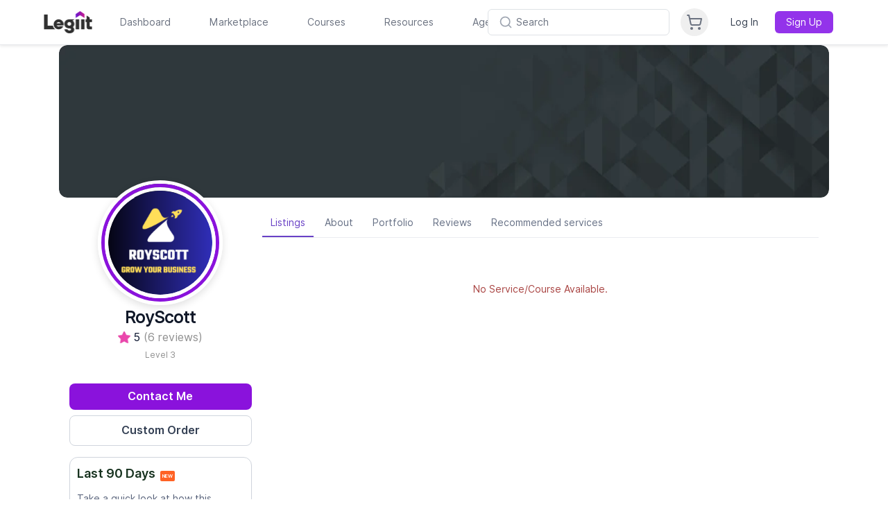

--- FILE ---
content_type: text/html; charset=UTF-8
request_url: https://legiit.com/api/user
body_size: 10010
content:
<!DOCTYPE html>
<html lang="en">

<head>
			<!-- Global site tag (gtag.js) - Google Analytics -->
		<script async src="https://www.googletagmanager.com/gtag/js?id=UA-46324402-37"></script>

		<!-- Google Tag Manager -->
		<script>(function(w,d,s,l,i){w[l]=w[l]||[];w[l].push({'gtm.start':
		new Date().getTime(),event:'gtm.js'});var f=d.getElementsByTagName(s)[0],
		j=d.createElement(s),dl=l!='dataLayer'?'&l='+l:'';j.async=true;j.src=
		'https://www.googletagmanager.com/gtm.js?id='+i+dl;f.parentNode.insertBefore(j,f);
		})(window,document,'script','dataLayer','GTM-MXLWTRC');</script>
		<!-- End Google Tag Manager -->

		<script type="text/javascript">
		window.heap=window.heap||[],heap.load=function(e,t){window.heap.appid=e,window.heap.config=t=t||{};var r=document.createElement("script");r.type="text/javascript",r.async=!0,r.src="https://cdn.heapanalytics.com/js/heap-"+e+".js";var a=document.getElementsByTagName("script")[0];a.parentNode.insertBefore(r,a);for(var n=function(e){return function(){heap.push([e].concat(Array.prototype.slice.call(arguments,0)))}},p=["addEventProperties","addUserProperties","clearEventProperties","identify","resetIdentity","removeEventProperty","setEventProperties","track","unsetEventProperty"],o=0;o<p.length;o++)heap[p[o]]=n(p[o])};
		heap.load("3889671231");
		</script>


		<script>
			var head = document.head;
			var script = document.createElement('script');
			script.type = 'text/javascript';
			script.src = "https://hyros.legiit.com/v1/lst/universal-script?ph=8e58d7afecf3122429be5d9813ccdd90b695eaf98398e017dcbbe4af8c67ca10&tag=!clicked&ref_url=" + encodeURI(document.URL) ;
			head.appendChild(script);
		</script>

	
	
	<meta charset="utf-8">
	<meta name="viewport" content="width=device-width, initial-scale=1, shrink-to-fit=no">
		

	<meta name="facebook-domain-verification" content="bcn8s1gl707flv4ubrunlmhzo2ogi2" />
	<meta name="google-site-verification" content="auM-Sb2dSpXIzKoGDMvbItznl1lacAmWWBn-Jjive0E" />

	
	
	

	
	
	

	<!-- Facebook Open Graph -->
	
	
	<title>Legiit.com - Think Big</title>
	

	
	<meta name="title" content="" />
	<meta name="description" content="" />
	<meta name="keywords" content="" />
	<meta property="url" content="" />
	

	

	<meta property="og:app_id" content="298062924465542" />
	<meta property="og:title" content="Legiit.com - Think Big" />
    <meta property="og:type" content="website"/>
	<meta property="og:image" content="https://legiit.com/frontend/assets/img/LegiitOGImage.png" />
    <meta property="og:description" content="Join our world class marketplace and connect with businesses and freelancers offering digital services in hundreds of categories." />
	<meta property="og:url" content="" />
	
									

	<!-- Favicons -->
		<link rel="apple-touch-icon" sizes="180x180" href="https://legiit.com/frontend/assets/img/logo/new2/apple-icon-180x180.png">
	<link rel="apple-touch-icon" sizes="152x152" href="https://legiit.com/frontend/assets/img/logo/new2/apple-icon-152x152.png">
	<link rel="apple-touch-icon" sizes="144x144" href="https://legiit.com/frontend/assets/img/logo/new2/apple-icon-144x144.png">
	<link rel="apple-touch-icon" sizes="120x120" href="https://legiit.com/frontend/assets/img/logo/new2/apple-icon-120x120.png">
	<link rel="apple-touch-icon" sizes="114x114" href="https://legiit.com/frontend/assets/img/logo/new2/apple-icon-114x114.png">
	<link rel="apple-touch-icon" sizes="76x76" href="https://legiit.com/frontend/assets/img/logo/new2/apple-icon-76x76.png">
	<link rel="apple-touch-icon" sizes="72x72" href="https://legiit.com/frontend/assets/img/logo/new2/apple-icon-72x72.png">
	<link rel="apple-touch-icon" sizes="60x60" href="https://legiit.com/frontend/assets/img/logo/new2/apple-icon-60x60.png">
	<link rel="apple-touch-icon" sizes="57x57" href="https://legiit.com/frontend/assets/img/logo/new2/apple-icon-57x57.png">
	<link rel="icon" type="image/png" sizes="32x32" href="https://legiit.com/frontend/assets/img/logo/new2/favicon-32x32.png">
	<link rel="icon" type="image/png" sizes="16x16" href="https://legiit.com/frontend/assets/img/logo/new2/favicon-16x16.png">
	<link rel="icon" type="image/png" sizes="96x96" href="https://legiit.com/frontend/assets/img/logo/new2/favicon-96x96.png">
	<link rel="icon" type="image/png" sizes="192x192" href="https://legiit.com/frontend/assets/img/logo/new2/android-icon-192x192.png">
	<link rel="icon" type="image/png" sizes="128x128" href="https://legiit.com/frontend/assets/img/logo/new2/android-icon-128x128.png">
	<link rel="manifest" href="https://legiit.com/manifest.json">
	

	<!-- Bootstrap core CSS -->
	<link href="https://legiit.com/frontend/assets/vendor/bootstrap/css/bootstrap.min.css?v=4.6.1" rel="stylesheet">

	<!-- Custom fonts for this template -->
	<link href="https://legiit.com/frontend/assets/vendor/fontawesome-free/css/all.css" rel="stylesheet">
	<link href="https://legiit.com/frontend/assets/vendor/custom-fonts/css/cus-font.css?v=1.0.0" rel="stylesheet" type="text/css">
	<link href="https://fonts.googleapis.com/css?family=Lato:300,400,700,300italic,400italic,700italic" rel="stylesheet" type="text/css">

	<!-- Custom styles for this template -->
	<link rel="stylesheet" type="text/css" href="https://legiit.com/frontend/assets/css/slick.css">
	<link rel="stylesheet" type="text/css" href="https://legiit.com/frontend/assets/css/slick-theme.css?v=1.1">
	<link href="https://legiit.com/assets/sass/bootstrapValidator.min.css" rel="stylesheet">
	<link rel="stylesheet" type="text/css" href="https://legiit.com/frontend/assets/css/datepicker.css">

	
	<link type="text/css" href="https://legiit.com/frontend/assets/vendor/jquery-ui/jquery-ui.css?v=1.13.1" rel="stylesheet" />
	<link href="https://legiit.com/frontend/assets/css/style.css?v=174.0" rel="stylesheet">
	<link href="https://legiit.com/frontend/assets/css/style2.css?v=174.0" rel="stylesheet">
	<link href="https://legiit.com/frontend/css/design-custom.css?v=174.0" rel="stylesheet">
	<link href="https://legiit.com/frontend/css/legiit-custom.css?v=174.0" rel="stylesheet">
	<link href="https://legiit.com/frontend/toastr-master/build/toastr.min.css" rel="stylesheet" type="text/css" />
	<link href="https://legiit.com/assets/sass/custom.css?v=174.0" rel="stylesheet">
	<link href="https://legiit.com/assets/sass/chatify-chat.css?v=174.0" rel="stylesheet">
	<link href="https://legiit.com/frontend/assets/plugins/select2/css/select2.css" rel="stylesheet" />

	<!-- highlight Js for ckeditor code block -->
	<link rel="stylesheet" href="https://legiit.com/frontend/ckeditor/highlight/default.min.css">
	<link rel="stylesheet" href="https://legiit.com/frontend/ckeditor/style.css">

	
	<link href="https://legiit.com/assets/sass/dark_mode.css?v=174.0" rel="stylesheet">

	<!-- Animated title -->
	<link rel="stylesheet" href="https://legiit.com/css/animated-headlines/dist/css/jquery.animatedheadline.css">

				<link rel="preconnect" href="https://fonts.googleapis.com">
	<link rel="preconnect" href="https://fonts.gstatic.com" crossorigin>
	<link href="https://fonts.googleapis.com/css2?family=Inter:wght@400;600;700&display=swap" rel="stylesheet">

	
	

	<script defer src="https://cdn.jsdelivr.net/npm/@alpinejs/persist@3.x.x/dist/cdn.min.js"></script>
	<script defer src="https://unpkg.com/alpinejs@3.x.x/dist/cdn.min.js"></script>
	<script>
		window.env = {
			APP_NAME: "Legiit",
			APP_URL: "https://legiit.com",
			DASHBOARD_APP_URL: "https://dashboard.legiit.com"
		};
	</script>
        
                    <link rel="preload" as="style" href="https://legiit.com/build/assets/main-CsSqDCU8.css" /><link rel="preload" as="style" href="https://legiit.com/build/assets/react_app-BUB3EWAx.css" /><link rel="modulepreload" href="https://legiit.com/build/assets/main-BWbR4w5g.js" /><link rel="stylesheet" href="https://legiit.com/build/assets/main-CsSqDCU8.css" /><link rel="stylesheet" href="https://legiit.com/build/assets/react_app-BUB3EWAx.css" /><script type="module" src="https://legiit.com/build/assets/main-BWbR4w5g.js"></script>    	</head>

<body >

		<!-- Google Tag Manager (noscript) -->
	<noscript><iframe src="https://www.googletagmanager.com/ns.html?id=GTM-MXLWTRC"
	height="0" width="0" style="display:none;visibility:hidden"></iframe></noscript>
	<!-- End Google Tag Manager (noscript) -->
	
	

	<div id="myOverlay"></div>
	<div id="myOverlayPayment" style="display: none;">
		<img src="https://legiit.com/frontend/images/loading.gif">
		<p>Your payment is being processed </br>please do not press back or refresh button.</p>
	</div>
	<div id="loadingGIF">
				<img src="https://legiit.com/frontend/images/project_image/loading-gif.gif" alt="">
		
			</div>

	
	
	
					

	<input type="hidden" id="global_id_dark_mode" value="">

	
	
	
	<div id="main-content-wrapper" >
		<div id="react-root" class="my-app">
			
		</div>
	</div>
	
	
    
	
	<script>
    var viewSubCategory = 'https://legiit.com/service/getsubcategories';
    var servicefilter = 'https://legiit.com/service/filterinformation';
    var promoServicefilter = 'https://legiit.com/promos-service/filterinformation';
    var base_url = 'https://legiit.com';
    var _token = 'aWDs1PLoj6k7EWlJclLuRazNvod0KfRF6IzAh09T';
    var email_already = 'https://legiit.com/alreadyemail';
    var username_already = 'https://legiit.com/alreadyuser';
    var close_img_path = 'https://legiit.com/frontend/images/dashboard/notif-close-icon.png';
    var auth = '';
    var auth_user_id = 0;
    var updating_header_data = "https://legiit.com/update-header";
    var imoji_url = 'https://legiit.com/frontend/img/emoji';
    var no_of_volume_service = 'https://legiit.com/offer/volume/check_exists';
    var check_bundle_discount = 'https://legiit.com/offer/bundle/check_discount';
    var checkemail_sub_users = 'https://legiit.com/sub-users/checkemail';
    var checkusername_sub_users = 'https://legiit.com/sub-users/checkusername';
    var get_extra_detail_url = 'https://legiit.com/cart/get_extra_details';
    var service_search_suggestion = 'https://legiit.com/search/get_suggestion';
    var restrict_email_domain = 'https://legiit.com/restrict_email_domain';
    var submit_new_features = 'https://legiit.com/submit_new_features';
    var update_confetti_effect = 'https://legiit.com/update_confetti_effect';
    var __service_min_price = '6';
    var __payoneer_min_payout = '20';
    var reviewFeedback = 'https://legiit.com/service/review-feedback';
    var cookieCartUrl = 'https://legiit.com/cart-session';
    var resend_verification_mail = 'https://legiit.com/payoneer/mail/resend';
    var resend_verification_primary_mail = 'https://legiit.com/account/mail/resend';
    var resend_verification_mail_payoneer = 'https://legiit.com/payoneer/mail/resendid';
    var cancel_account_verification_mail = 'https://legiit.com/account/mail/cancel';
    var cancel_verification_mail = 'https://legiit.com/payoneer/mail/cancel';
    var register_login_popup = 'https://legiit.com/register-login-popup';
    var add_to_cart_combo_session_js = 'https://legiit.com/cart-session/customize-combo';
    var loginRoute = 'https://legiit.com/sign-in';
    var get_message_notification_list_route = 'https://legiit.com/messaging/notifications/all';
    var chat_iframe_url = "https://legiit.com/messaging?display_floating=true";
    var bundleCartNameCheck = 'https://legiit.com/bundle-cart-name';
    var check_auth_route = 'https://legiit.com/check_authentication';
    var get_my_service_list = 'https://legiit.com/my-services';
    var get_service_card_preview = 'https://legiit.com/service/get-preview-card';
    var send_service_as_message = 'https://legiit.com/service/send-as-message';
    var view_cart_route = 'https://legiit.com/cart';
    var current_browser_tab_page_title = "";
    var new_notification_blink_page_title = "📫 New Message";
    var unreadMessageCount = '';
    var notification_mark_as_read = 'https://legiit.com/notification/mark-as-read';
    var notification_clear = 'https://legiit.com/notification/clear';
    var all_notification_mark_as_read = 'https://legiit.com/notification/all/mark-as-read';
    var all_notification_clear = 'https://legiit.com/notification/all/clear';
    var portfolio_change_ordering_url = 'https://legiit.com/portfolio/change/ordering';
    var change_service_ordering = 'https://legiit.com/service/changeOrdering';
    var change_affiliate_service_ordering = 'https://legiit.com/affiliate-service/changeOrdering';
    var change_course_ordering = 'https://legiit.com/course/changeOrdering';
    var CHANGE_COURSE_ORDER = 'https://legiit.com/course/change-order';
    var __payment_processing_fee = '3.00';

    var quick_checkout_id = null;
    var CHECK_SUBUSER_NAME_URL = 'https://legiit.com/sub-users/check-username';
    var LIKE_SOCIAL_FEED_URL = 'https://legiit.com/social-feed/like';
    var SOCIAL_FEED_POST_UNSEND = 'https://legiit.com/social-post/unsend';
    var follower_user_list_url = "https://legiit.com/follower-users-list";

    var CANCEL_DASHBOARD_SUBSCRIPTION_URL = "https://legiit.com/dashboard/subscription/cancel";
    var CANCEL_ADDITIONAL_SUBSCRIPTION_URL = "https://legiit.com/cancel-additional-campaign";

    var GLOBAL_SERVICE_SEARCH = "https://legiit.com/search/global-search-service";
    var REMOVE_RECOMMENDED_SERVICE = "https://legiit.com/services/affiliate";
    var GET_VIDEO_EXPLAINER_ROUTE = "https://legiit.com/get-video-explainer";
    var CHECK_URL_CONTAINS = "https://legiit.com/check-url-contains";

    var CheckProfileDetails = "https://legiit.com/buyer/check-profile-details";
    var share_review = "https://legiit.com/share_review";
    var get_billing_information = "https://legiit.com/seller/get-billing";
    var loading_gif = "https://legiit.com/frontend/assets/img/filter-loader.gif";
    var currentRouteName = ""; // Get current route name

    var allowedRoutes = ["show_premium_payment_options", "subscribe.payment.option", "dashboard.pricing"]; // Replace with actual route names
    if (!allowedRoutes.includes(currentRouteName)) {
        localStorage.removeItem("plus_annual");
        localStorage.removeItem("agency_annual");
    }
</script>

<!-- Bootstrap core JavaScript -->
<script src="https://legiit.com/frontend/assets/vendor/jquery/jquery.min.js?v=1.13.1"></script>
<script src="https://legiit.com/frontend/assets/vendor/bootstrap/js/bootstrap.bundle.min.js"></script>
<script src="https://legiit.com/frontend/assets/js/slick.js" type="text/javascript" charset="utf-8"></script>
<script src="https://legiit.com/frontend/favicon/favico-0.3.10.min.js" type="text/javascript" charset="utf-8">
</script>

<!-- xmAlerts -->
<script src="https://legiit.com/frontend/js/vendor/jquery.xmalert.min.js"></script>
<script src="https://legiit.com/frontend/js/vendor/jquery.magnific-popup.min.js"></script>

<!--copy clipboard -->
<script src="https://legiit.com/frontend/js/clipboard.min.js"></script>

<script src="https://legiit.com/assets/js/bootstrapValidator.min.js"></script>


<script src="https://legiit.com/assets/js/formvalidator.js?v=174.0"></script>

<script src="https://legiit.com/frontend/assets/js/bootstrap-datepicker.js"></script>

<script src="https://legiit.com/frontend/toastr-master/build/toastr.min.js"></script>

<!-- CKEditor -->
<script src="https://legiit.com/frontend/ckeditor/build/ckeditor.js?v=174.0" type="text/javascript"></script>
    <script src="//cdnjs.cloudflare.com/ajax/libs/highlight.js/11.3.1/highlight.min.js"></script>
<script>
        hljs.highlightAll();
        var req_questions_editor, desc_editor, order_note_editor, temp_description, job_description;
</script>

<script src="https://legiit.com/frontend/js/bootbox.min.js"></script>
<script src="https://legiit.com/frontend/js/html2canvas.js"></script>
<script type="text/javascript" src="https://legiit.com/frontend/assets/js/jquery.lazy.min.js"></script>

<script type="text/javascript" src="https://legiit.com/frontend/assets/vendor/jquery-ui/jquery-ui.min.js?v=1.13.1">
</script>
<script type="text/javascript" src="https://cdnjs.cloudflare.com/ajax/libs/typeahead.js/0.11.1/typeahead.jquery.min.js">
</script>
<script type="text/javascript" src="https://twitter.github.io/typeahead.js/releases/latest/typeahead.bundle.js">
</script>

<script src="https://legiit.com/assets/js/custom.js?v=174.0"></script>
<script src="https://legiit.com/frontend/assets/js/custom.js?v=174.0"></script>


<script src="https://legiit.com/assets/js/dark_mode.js?v=174.0"></script>

<script src="https://legiit.com/css/animated-headlines/dist/js/jquery.animatedheadline.min.js"></script>

<script src="https://www.google.com/recaptcha/api.js" async defer></script>
<script src="https://legiit.com/frontend/assets/plugins/select2/js/select2.min.js"></script>

<script src="https://legiit.com/frontend/assets/plugins/chart/highcharts.js"></script>
<script>
  document.addEventListener("DOMContentLoaded", function () {
    if (window.Highcharts) {
      window.Highcharts.setOptions({
        chart: {
          style: {
            fontFamily: "Inter, sans-serif",
          },
        },
      });
    }
  });
</script>

    <!-- clicky -->
    <script src="//static.getclicky.com/js" type="text/javascript"></script>
    <script type="text/javascript">
        try {
            clicky.init(101106104);
        } catch (e) {}
    </script>
    <noscript>
        <p><img alt="Clicky" width="1" height="1" src="//in.getclicky.com/101106104ns.gif" /></p>
    </noscript>
    <!-- clicky -->


    <script src="https://cdn.jwplayer.com/libraries/yGFGKqFH.js?v=1.0" type="text/javascript"></script>

    <script>
        window.dataLayer = window.dataLayer || [];

        function gtag() {
            dataLayer.push(arguments);
        }
        gtag('js', new Date());

        gtag('config', 'UA-46324402-37');
    </script>

<script type="text/javascript">
    // Show Video JS
    $(document).on('click', '.video-link', function() {
        var mime = $(this).data('mime');
        var video_link = $(this).data('url');
        $('#showVideo #portfolio_title').html($(this).data('title'));
        $('#play_video video').html('<source src="' + video_link + '" type="' + mime +
            '">Your browser does not support HTML video.');
        $("#play_video video")[0].load();
        $('#showVideo').modal('show');
    });
    $('#showVideo').on('hidden.bs.modal', function() {
        $('#showVideo #portfolio_title').html('');
        $('#play_video video').html('<source src="" type="">Your browser does not support HTML video.');
        $("#play_video video")[0].load();
    });

    $('#preview_course_video_modal').on('hidden.bs.modal', function() {
        $('#load-course-content-video').html('<div id="video-player-preview"></div>');
    });

    $('#preview-course-article').on('hidden.bs.modal', function() {
        $('#course-content-preview-video').hide();
        $('#course-content-preview-video video').html('');
        $('#load-course-article').hide();
        $('#load-course-article').html('');
    });

    $(document).on('click', '.create-first-service', function (e) {
		e.preventDefault();
		var href = $(this).attr('href');
		var allow = $(this).data('create');
		var profile = $(this).data('profile');
		if(profile == 1) {
			toastr.error("Please update your profile to include a profile photo and description before creating or editing a service.", "Error");
			setTimeout(() => {
				window.location = href;
			}, 1500);
		} else if(allow == 0) {
			window.location = href;
		} else {
			toastr.error("Your account is unable to create new services at this time. Please contact support for more information.", "Error");
		}
	});
</script>
<script>
    var clipboard = new Clipboard('.copy_btn');

    clipboard.on('success', function(e) {
        toastr.success('Link Copied!', '');
    });

    clipboard.on('error', function(e) {
        toastr.error('Something Goes Wrong', '');
    });

    var clipboard_promo = new Clipboard('.copy_promo');
    clipboard_promo.on('success', function(e) {
        toastr.success('Promo Code Copied!', '');
    });

    var clipboard_promo_home = new Clipboard('.copy_promo_home');
    clipboard_promo_home.on('success', function(e) {
        $('.show_home_copy_div').slideDown("fast");
        setTimeout(function() {
            $('.show_home_copy_div').slideUp("fast");
        }, 700);
    });

    var clipboard_promo = new Clipboard('.copy_affiliate');
    clipboard_promo.on('success', function(e) {
        toastr.success('Link Copied!', '');
    });

    clipboard_promo.on('error', function(e) {
        toastr.error('Something Goes Wrong', '');
    });

    //lazy load all images
    $('.lazy-load').lazy();
</script>

    <script>
        //reset two factor timer
        localStorage.removeItem("two_factor_timer");
    </script>



<script type="text/javascript">
            </script>



    



            <script>
            window.intercomSettings = {
                api_base: "https://api-iam.intercom.io",
                app_id: "gx4kalop"
            };
        </script>
        <script>
        // We pre-filled your app ID in the widget URL: 'https://widget.intercom.io/widget/gx4kalop'
        (function(){
            var w=window;
            var ic=w.Intercom;
            if(typeof ic==="function"){
                ic('reattach_activator');
                ic('update',w.intercomSettings);
            }else{
                var d=document;
                var i=function(){
                    i.c(arguments);
                };
                i.q=[];
                i.c=function(args){
                    i.q.push(args);
                };
                w.Intercom=i;
                var l=function(){
                    var s=d.createElement('script');
                    s.type='text/javascript';
                    s.async=true;
                    s.src='https://widget.intercom.io/widget/gx4kalop';
                    var x=d.getElementsByTagName('script')[0];
                    x.parentNode.insertBefore(s,x);
                };
                if(document.readyState==='complete'){
                    l();
                }else if(w.attachEvent){
                    w.attachEvent('onload',l);
                }else{
                    w.addEventListener('load',l,false);
                }
            }
        })();
    </script>




<!-- Matomo -->
<!-- End Matomo Code -->

<script>
    document.addEventListener('DOMContentLoaded', function() {
        var dashboardService = document.querySelector('.dashboard_service');
        if(dashboardService) {
            var serviceCount = dashboardService.getAttribute('data-service-count');

            if (serviceCount) {
                dashboardService.style.gridTemplateRows = `repeat(${serviceCount}, 1fr)`;
            }
        }
    });
</script>




	<script src="https://player.vimeo.com/api/player.js"></script>
		<!-- login / register modal -->
<div class="modal fade custommodel" id="register-login-modal" role="dialog" aria-labelledby="exampleModalLabel" aria-hidden="true">
	<div class="modal-dialog modal-dialog-centered" role="document">
		<div class="modal-content">
			<div class="modal-header">
				<h5 class="modal-title font-24 text-black font-weight-600 inter-semibold dark_text_white" id="exampleModalLabel bold-lable">Go to checkout</h5>
				<button type="button" class="close" data-dismiss="modal" aria-label="Close">
					<span aria-hidden="true">&times;</span>
				</button>
			</div>

			<div class="modal-body form-group custom" id="checkout-login">
				<div class="col-lg-12">
					<div class="alert alert-danger" style="display:none;" id="forgot_error_msg_div">
		                <span id="forgot_error_msg"></span>
					</div>
					<div class="cus-login-model">
						<form id="cus-login-form" name="login-form" action="https://legiit.com/login-check" method="post">
    <input  name="_token" class="form-control"  type="hidden" value="aWDs1PLoj6k7EWlJclLuRazNvod0KfRF6IzAh09T">
    <div class="row">
		<div class="col-12">
			<h5 class="mb-3 mt-3 font-18 text-black font-weight-600 inter-semibold dark_text_white">Sign in or Register</h5>
		</div>
        <div class="col-md-12">
            <div class="form-group inter-regular">
                <label>Email*</label>
                <input name="email" placeholder="Email" class="form-control" type="text">
            </div>
        </div>
        <div class="col-md-12">
            <div class="form-group user_button text-center"> 
                <button type="submit" class="checkButton btn background-color-3 inter-semibold text-center text-white border_radius8px mt-2 py-2 register-btn cus-w-80">Continue</button>
            </div>
        </div>
    </div>
    <input type="hidden" id="is_for_dashboard" value="" name="is_for_dashboard">
</form>					</div>
				</div>
				
			</div>
		</div>
	</div>
</div>


<!--begin::report chat as spam Modal-->
<div class="modal fade custommodel chat_spam_report" id="chat_report_spam_modal_id" tabindex="-1" role="dialog" aria-labelledby="exampleModalLabel" aria-hidden="true">
    <div class="modal-dialog modal-dialog-centered" role="document">
        <div class="modal-content">
            <div class="modal-header">
                <h5 class="modal-title bold-lable" id="exampleModalLabel bold-lable">Do you want to report this message as spam?</h5>

                <button type="button" class="close" data-dismiss="modal" aria-label="Close">
                    <span aria-hidden="true">&times;</span>
                </button>
            </div>

            <form method="POST" action="https://legiit.com/messaging/report-as-spam" accept-charset="UTF-8" id="formChatReportSpam"><input name="_token" type="hidden" value="aWDs1PLoj6k7EWlJclLuRazNvod0KfRF6IzAh09T"> 
            <input type="hidden" name="msg_secret" id="chat_report_spam_msg_secret_id">
            <div class="modal-body form-group">
                <div class="form-group">
                    <div class="col-lg-12">
                        <label for="recipient-name" class="form-control-label">By reporting this message as spam, you are notifying the Legiit team that you have been sent an unsolicited offer. A Legiit team member will promptly review and respond to this action.</label>
                        <label for="recipient-name" class="form-control-label">Reason:</label>
                    </div>
                    <div class="col-lg-12">
                        <textarea class="form-control" placeholder="Enter your reason here..." id="reason" maxlength="2500" rows="6" name="reason" cols="50"></textarea>
                        <div class="text-danger descriptions-error" id='show_error_report_spam_id' style="text-align: left;display:none;" >
                            <strong>Hey!</strong> Please insert some reason for spam.
                        </div>
                    </div>
                </div>
            </div>
            <div class="modal-footer">
                <button id="submit_reportSpam_btn" class="send-request-buttom" type="button">Report As Spam</button>
                <button id="chat_spam_modal_close_id" class="cancel-request-buttom" type="button">Never Mind</button>
            </div>
            </form>
        </div>
    </div>
</div>

<!--begin::pick your own service Modal-->
<div class="modal fade custompopup" id="select_your_service_modal_id" style="z-index: 9999" role="dialog" aria-labelledby="exampleModalLabel" aria-hidden="true" data-backdrop="static" data-keyboard="false">
    <div class="modal-dialog modal-dialog-centered" role="document">
        <div class="modal-content">
            <div class="modal-header">
                <h5 class="modal-title bold-lable" id="exampleModalLabel bold-lable">Pick your service to share!</h5>
                <button type="button" class="close" data-dismiss="modal" aria-label="Close">
                    <span aria-hidden="true">&times;</span>
                </button>
            </div>
            <div class="modal-body">
                <input type="hidden" id="chat_active_tab_id">
                <input type="hidden" id="chat_conversation_id">
                <div class="form">
                    <div class="form-body">
                        <div class="form-group chat_pick_service_div">
                            <select name="search_service_term" class="form-control chat_pick_service select2-multiple" id="search_service_term>
                                <option value=""></option>
                            </select>
                            <p class="error text-danger hide chat_pick_service_error">Please select service</p>
                        </div>
                    </div>
                </div>
                
                <div class="service_card_preview"></div>
            </div>
            <div class="modal-footer">
                <button id="send_service_as_msg_btn" class="send-request-buttom" type="button">Send As Message</button>
                <button id="cancel_pick_service_modal_btn" class="cancel-request-buttom" type="button">Cancel</button>
            </div>

        </div>
    </div>
</div>

<!--begin::pick your own service Modal-->
<div class="modal fade custompopup" id="create_an_offer_modal_id" style="z-index: 9999" role="dialog" aria-labelledby="exampleModalLabel" aria-hidden="true" data-backdrop="static" data-keyboard="false">
    <div class="modal-dialog modal-dialog-centered" role="document">
        <div class="modal-content">
            <div class="modal-header">
                <h5 class="modal-title bold-lable" id="exampleModalLabel bold-lable">Set up your offer!</h5>
                <button type="button" class="close" data-dismiss="modal" aria-label="Close">
                    <span aria-hidden="true">&times;</span>
                </button>
            </div>
            <div class="modal-body">
                <input type="hidden" id="chat_active_tab_id">
                <input type="hidden" id="chat_conversation_id">
                <div class="form">
                    <div class="form-body">
                        <div class="form-group chat_pick_service_div">
                            <div class="form">
                                <div class="form-body mb-0">
                                    <div class="form-group chat_pick_service_div">
                                        <!-- Textarea for describing the offer -->
                                        <textarea name="offer_description" class="offer_description form-control" placeholder="Describe your offer"></textarea>

                                        <div class="row">
                                            <!-- Budget Input -->
                                            <div class="col-md-6 pr-1">
                                                <input type="number" name="budget" class="budget form-control mt-2" placeholder="Enter Budget">
                                            </div>

                                            <!-- Deadline Input -->
                                            <div class="col-md-6 pl-1">
                                                <input type="number" name="deadline" class="deadline form-control mt-2" placeholder="Deadline (e.g., 3 days)">
                                            </div>
                                        </div>

                                        <select name="user" class="user form-control mt-2">
                                            <option value="buyer">Sending as Buyer</option>
                                            <option value="freelancer">Sending as Seller</option>
                                        </select>

                                        <!-- Error Message -->
                                        <p class="error text-danger hide chat_create_an_offer_error">Please enter offer details</p>
                                    </div>
                                </div>
                            </div>



                            <p class="error text-danger hide chat_offer_service_error">Please fill all details</p>
                        </div>
                    </div>
                </div>
                
                <div class="service_card_preview"></div>
            </div>
            <div class="modal-footer">
                <button id="send_offer_as_msg_btn" class="send-request-buttom" type="button">Send Offer</button>
                <button id="cancel_service_as_msg_modal_btn" class="cancel-request-buttom" type="button">Cancel</button>
            </div>

        </div>
    </div>
</div>

<!--begin::upgrade order package Modal-->
<div class="modal fade" id="upgrade_order_package_modal_id" tabindex="-1" role="dialog" aria-labelledby="exampleModalCenterTitle" aria-hidden="true">
    <div class="modal-dialog" role="document">
        <div class="modal-content border-radius-15px">
            <div class="modal-header modal-header-border-none border-0">
                <button type="button" class="close" data-dismiss="modal" aria-label="Close">
                <span aria-hidden="true">&times;</span>
                </button>
            </div>
            <div class="modal-body p-0 border-0 px-3 px-md-5">
                <h3 class="font-weight-bold font-20 text-color-6 text-center ">Upgrade Package</h3>
                <p class="font-14 text-color-2 mt-3">Your current package for order #<span class="order_no_class"></span> is <b><span id="current_package_id"></span></b>. Select higher package to upgrade your order</p>
                <form action="https://legiit.com/order/upgrade/payment" method="POST" id="upgrade_order_payment_frm">
                    <input type="hidden" name="_token" value="aWDs1PLoj6k7EWlJclLuRazNvod0KfRF6IzAh09T" autocomplete="off">                    <input type="hidden" id="order_no_id" name="order_no">
                    <select name="plan_id" class="form-control summary" id="upgrade_package_list_id">
                        <option value="">Select Package</option>
                    </select>
                    <p class="error text-danger hide upgrade_order_package_error">Please select package</p>
                </form>
            </div>
            <div class="modal-footer border-0 px-3 px-md-5 justify-content-around">
                <button id="cancel_upgrade_order_package_modal_btn" class="btn text-color-1 bg-transparent" type="button">Cancel</button>
                <button id="upgrade_order_package_submit_btn" class="btn text-white bg-primary-blue border-radius-6px py-2 px-5" type="button">Submit</button>
            </div>
        </div>
    </div>
</div>

<!-- Show Video Model -->
<div class="modal md-effect-1" id="showVideo" tabindex="-1" role="dialog" aria-labelledby="exampleModalCenterTitle" aria-hidden="true">
	<div class="modal-dialog modal-lg" role="document">
		<div class="modal-content border-radius-15px">
			<div class="modal-header modal-header-border-none border-0">
				<p class="mb-0 font-18 text-color-6" id="portfolio_title">Title</p>
				<button type="button" class="close" data-dismiss="modal" aria-label="Close">
					<span aria-hidden="true">&times;</span>
				</button>
			</div>
			<div class="modal-body pt-0 border-0 px-3 pb-4">
				<div class="videoWrapper" id="play_video">
					<video class="responsive-iframe video-player" controls>
						<source src="" type="video/mp4">
						Your browser does not support HTML video.
					</video>
				</div>
			</div>
		</div>
	</div>
</div>

<!-- Show Course article Model -->
<div class="modal md-effect-1" id="preview-course-article" tabindex="-1" role="dialog" aria-labelledby="exampleModalCenterTitle" aria-hidden="true">
	<div class="modal-dialog modal-lg" role="document">
		<div class="modal-content border-radius-15px">
			<div class="modal-header modal-header-border-none border-0">
				<p class="mb-0 font-18 text-color-6" id="course-preview-title">Title</p>
				<button type="button" class="close" data-dismiss="modal" aria-label="Close">
					<span aria-hidden="true">&times;</span>
				</button>
			</div>
			<div class="modal-body pt-0 border-0 px-3 pb-4">
				<div id="load-course-article" class="ck-custom-content">
				</div>
			</div>
		</div>
	</div>
</div>

<!-- Preview Course Video Modal -->
<div class="modal md-effect-1" id="preview_course_video_modal" tabindex="-1" role="dialog" aria-labelledby="exampleModalCenterTitle" aria-hidden="true">
    <div class="modal-dialog modal-lg mt-5">
        <div class="modal-content">
            <div class="modal-header border-0">
			    <button type="button" class="close video-player-close-btn" data-dismiss="modal">×</button>
            </div>
            <div id="load-course-content-video">
				<div id="video-player-preview"></div>
			</div>
        </div>
    </div>
</div>

<!-- The Image Modal -->
<div id="customViewImageModal" class="cust-view-image-modal">
	<span class="close">&times;</span>
	<div id="caption"></div>
	<img class="modal-content" id="imageView">
</div>


<div id="review_modal" class="modal fade review-modal-pop" role="dialog" data-backdrop="static" data-keyboard="false">
	<div class="modal-dialog modal-dialog-centered modal_size">
		<div class="modal-content">
			<div class="modal-header custom_head justify-content-end">
				<button type="button" class=" close_left" data-dismiss="modal"><img class="close-img" src="https://legiit.com/frontend/assets/img/Close.png"></button>
			</div>
			<div class="modal-body custom_body">
				<div id="html-content-holder"></div>
			</div>
			<div class="modal-footer custom_foot">
				<span class="download_msg inter-regular">Download this shareable image and spread the good news!</span>
				<a class="checkButton btn mt-xl-0 background-color-3 inter-semibold text-center text-white border_radius8px py-2" id="download_review" download="share_review.png"><img class="down-img" src="https://legiit.com/frontend/assets/img/download.png"> Download</a>
			</div>
		</div>
	</div>
</div>


<div class="modal fade custommodel" id="trial_period_expired_modal" role="dialog" aria-labelledby="exampleModalLabel" aria-hidden="true">
	<div class="modal-dialog modal-dialog-centered" role="document">
		<div class="modal-content">
			<div class="modal-header">
				<h5 class="modal-title font-24 text-black font-weight-600 inter-semibold dark_text_white" id="exampleModalLabel bold-lable">Trial period expired</h5>
				<button type="button" class="close" data-dismiss="modal" aria-label="Close">
					<span aria-hidden="true">&times;</span>
				</button>
			</div>

			<div class="modal-body form-group custom">
					<div class="">
                        Please upgrade now to access the data.
					</div>
                    <a href="https://legiit.com/pricing">
                        <button class="mt-3 btn background-color-3 inter-semibold text-center text-white border_radius8px">Upgrade</button>
                    </a>
				</div>
				
			</div>
		</div>
	</div>
</div>


<div class="modal fade custommodel" id="plan_limit_reach_modal" role="dialog" aria-labelledby="exampleModalLabel" aria-hidden="true">
	<div class="modal-dialog modal-dialog-centered" role="document">
		<div class="modal-content">
			<div class="modal-header">
				<h5 class="modal-title font-24 text-black font-weight-600 inter-semibold dark_text_white" id="exampleModalLabel bold-lable">Business Limit Reached</h5>
				<button type="button" class="close" data-dismiss="modal" aria-label="Close">
					<span aria-hidden="true">&times;</span>
				</button>
			</div>

			<div class="modal-body form-group custom">
					<div class="" id="campaign_limit_message">
					</div>
                    <a href="" id="redirect_link" target="_blank">
                        <button class="mt-3 btn background-color-3 inter-semibold text-center text-white border_radius8px">Upgrade</button>
                    </a>
				</div>
				
			</div>
		</div>
	</div>
</div>



<div class="modal fade custommodel" id="billing_information_modal" tabindex="-1" role="dialog" aria-labelledby="exampleModalLabel" aria-hidden="true">
    <div class="modal-dialog modal-dialog-centered" role="document">
        <div class="modal-content">
            <div class="modal-header">
                <h5 class="modal-title font-24 text-black font-weight-600 inter-semibold dark_text_white" id="exampleModalLabel bold-lable">Billing Information</h5>
                <button type="button" class="close" data-dismiss="modal" aria-label="Close">
                    <span aria-hidden="true">&times;</span>
                </button>
            </div>
            
            <div class="modal-body" id="load-billing-info-content">
                <div class="text-center font-20">
                    <i class="fa fa-spin fa-spinner"></i>
                </div>
            </div>
        </div>
    </div>
</div></body>
</html>

--- FILE ---
content_type: text/css
request_url: https://legiit.com/build/assets/main-CsSqDCU8.css
body_size: 1996
content:
@charset "UTF-8";@keyframes react-loading-skeleton{to{transform:translate(100%)}}.my-app .react-loading-skeleton{--base-color: #ebebeb;--highlight-color: #f5f5f5;--animation-duration: 1.5s;--animation-direction: normal;--pseudo-element-display: block;background-color:var(--base-color);width:100%;border-radius:.25rem;display:inline-flex;line-height:1;position:relative;-webkit-user-select:none;-moz-user-select:none;user-select:none;overflow:hidden}.my-app .react-loading-skeleton:after{content:" ";display:var(--pseudo-element-display);position:absolute;top:0;left:0;right:0;height:100%;background-repeat:no-repeat;background-image:var( --custom-highlight-background, linear-gradient( 90deg, var(--base-color) 0%, var(--highlight-color) 50%, var(--base-color) 100% ) );transform:translate(-100%);animation-name:react-loading-skeleton;animation-direction:var(--animation-direction);animation-duration:var(--animation-duration);animation-timing-function:ease-in-out;animation-iteration-count:infinite}@media (prefers-reduced-motion){.my-app .react-loading-skeleton{--pseudo-element-display: none}}.my-app .help_question_icon{width:32px;height:32px;position:fixed;bottom:10px;left:18px;z-index:500;border-radius:50%;background-color:#8a12dc;transition:left .2s cubic-bezier(.4,0,.2,1);display:flex;align-items:center;justify-content:center;box-shadow:0 2px 5px #0003}@media (min-width: 768px){.my-app .help_question_icon.sidebar-expanded-left{left:274px!important}.my-app .help_question_icon.sidebar-collapsed-left{left:82px!important}}.my-app .help_question_icon_btn{border:unset!important;background-color:transparent!important;outline:unset!important;padding:6px;cursor:pointer;display:flex;align-items:center;justify-content:center;width:100%;height:100%}.my-app .help_question_icon i{color:#fff;font-size:14px;padding:4px}.my-app .thumbnail_overlay_video{position:fixed;bottom:20px;left:10px;z-index:500;width:220px;border-radius:18px;box-shadow:-18px 23px 29px -4px #00000063;transition:left .2s cubic-bezier(.4,0,.2,1);background:#fff}@media (min-width: 768px){.my-app .thumbnail_overlay_video.sidebar-expanded-left{left:280px!important}.my-app .thumbnail_overlay_video.sidebar-collapsed-left{left:88px!important}}.my-app .thumbnail_overlay_video .video_container{width:100%;height:180px;border-radius:18px}.my-app .position-relative{position:relative!important}.my-app .position-absolute{position:absolute!important}.my-app .thumbnail_overlay_video iframe{width:100%;height:180px;border-radius:18px;border:none}.my-app .close_thumbnail{position:absolute;top:-12px;right:-5px;z-index:1;width:25px;height:25px;background-color:#00000085;border-radius:50%;color:#fff;display:flex;align-items:center;justify-content:center;cursor:pointer}.my-app .close_thumbnail span{display:inline-block;padding:3px 8px;font-family:Arial,sans-serif;font-weight:700}.my-app .thumbnail_need_help_text{background-color:#8a12dc;color:#fff;padding:0;height:30px;text-align:center;display:flex;align-items:center;justify-content:center;z-index:1001;width:100%;font-size:16px;font-weight:600;border-radius:0 0 18px 18px;pointer-events:none}.my-app .expand_button{position:absolute;z-index:99;top:4px;left:8px;color:#fff;cursor:pointer}.my-app .thumbnail_video_player_modal_overlay{position:fixed;top:0;left:0;right:0;bottom:0;background:#000000b3;z-index:10000;display:flex;align-items:center;justify-content:center;overflow-y:auto}.my-app .thumbnail_video_player_modal_dialog{position:relative;width:auto;margin:1.75rem auto;pointer-events:none;max-width:800px;width:100%}.my-app .thumbnail_video_player_modal_content{position:relative;display:flex;flex-direction:column;width:100%;pointer-events:auto;background-color:transparent;background-clip:padding-box;border:none;border-radius:0;outline:0;padding:0!important}.my-app .thumbnail_video_player_modal_header{position:absolute;top:-15px;right:-15px;padding:0;border:unset!important;z-index:1051}.my-app .thumbnail_video_player_close_btn{background-color:#000;border-radius:50%;padding:0;width:30px;height:30px;border:2px solid #fff;cursor:pointer;display:flex;align-items:center;justify-content:center;color:#fff;font-size:1.2rem;font-weight:700;line-height:1;text-shadow:none;opacity:1;box-shadow:0 2px 4px #0000004d}.my-app .thumbnail_video_player_close_btn:hover{opacity:.9;background-color:#333}.my-app .thumbnail_video_player_close_btn span{display:block;margin-top:-1px}.my-app .thumbnail_video_player_modal_body{position:relative;flex:1 1 auto;padding:0!important}.my-app .thumbnail_video_player_video_wrapper{background:#000;width:100%}.my-app .thumbnail_overlay_video .jwplayer.jw-flag-aspect-mode{height:auto!important;border-radius:18px 18px 0 0}.my-app #collapsed_video_id{border-radius:18px 18px 0 0!important;overflow:hidden!important}.my-app .slick-slider{position:relative;display:block;box-sizing:border-box;-webkit-user-select:none;-moz-user-select:none;user-select:none;-webkit-touch-callout:none;-khtml-user-select:none;touch-action:pan-y;-webkit-tap-highlight-color:transparent}.my-app .slick-list{position:relative;display:block;overflow:hidden;margin:0;padding:0}.my-app .slick-list:focus{outline:none}.my-app .slick-list.dragging{cursor:pointer;cursor:hand}.my-app .slick-slider .slick-track,.my-app .slick-slider .slick-list{transform:translateZ(0)}.my-app .slick-track{position:relative;top:0;left:0;display:block;margin-left:auto;margin-right:auto}.my-app .slick-track:before,.my-app .slick-track:after{display:table;content:""}.my-app .slick-track:after{clear:both}.my-app .slick-loading .slick-track{visibility:hidden}.my-app .slick-slide{display:none;float:left;height:100%;min-height:1px}.my-app [dir=rtl] .slick-slide{float:right}.my-app .slick-slide img{display:block}.my-app .slick-slide.slick-loading img{display:none}.my-app .slick-slide.dragging img{pointer-events:none}.my-app .slick-initialized .slick-slide{display:block}.my-app .slick-loading .slick-slide{visibility:hidden}.my-app .slick-vertical .slick-slide{display:block;height:auto;border:1px solid transparent}.my-app .slick-arrow.slick-hidden{display:none}.my-app .slick-loading .slick-list{background:#fff url(/build/assets/ajax-loader-BcnMEykj.gif) center center no-repeat}@font-face{font-family:slick;font-weight:400;font-style:normal;src:url(/build/assets/slick-Bi9J8BMx.eot);src:url(/build/assets/slick-Bi9J8BMx.eot?#iefix) format("embedded-opentype"),url(/build/assets/slick-BlUtDIuC.woff) format("woff"),url(/build/assets/slick-DWzRxEMf.ttf) format("truetype"),url(/build/assets/slick-BlzDm7g2.svg#slick) format("svg")}.my-app .slick-prev,.my-app .slick-next{font-size:0;line-height:0;position:absolute;top:50%;display:block;width:20px;height:20px;padding:0;transform:translateY(-50%);cursor:pointer;color:transparent;border:none;outline:none;background:transparent}.my-app .slick-prev:hover,.my-app .slick-prev:focus,.my-app .slick-next:hover,.my-app .slick-next:focus{color:transparent;outline:none;background:transparent}.my-app .slick-prev:hover:before,.my-app .slick-prev:focus:before,.my-app .slick-next:hover:before,.my-app .slick-next:focus:before{opacity:1}.my-app .slick-prev.slick-disabled:before,.my-app .slick-next.slick-disabled:before{opacity:.25}.my-app .slick-prev:before,.my-app .slick-next:before{font-family:slick;font-size:20px;line-height:1;opacity:.75;color:#fff;-webkit-font-smoothing:antialiased;-moz-osx-font-smoothing:grayscale}.my-app .slick-prev{left:-25px}.my-app [dir=rtl] .slick-prev{right:-25px;left:auto}.my-app .slick-prev:before{content:"←"}.my-app [dir=rtl] .slick-prev:before{content:"→"}.my-app .slick-next{right:-25px}.my-app [dir=rtl] .slick-next{right:auto;left:-25px}.my-app .slick-next:before{content:"→"}.my-app [dir=rtl] .slick-next:before{content:"←"}.my-app .slick-dotted.slick-slider{margin-bottom:30px}.my-app .slick-dots{position:absolute;bottom:-25px;display:block;width:100%;padding:0;margin:0;list-style:none;text-align:center}.my-app .slick-dots li{position:relative;display:inline-block;width:20px;height:20px;margin:0 5px;padding:0;cursor:pointer}.my-app .slick-dots li button{font-size:0;line-height:0;display:block;width:20px;height:20px;padding:5px;cursor:pointer;color:transparent;border:0;outline:none;background:transparent}.my-app .slick-dots li button:hover,.my-app .slick-dots li button:focus{outline:none}.my-app .slick-dots li button:hover:before,.my-app .slick-dots li button:focus:before{opacity:1}.my-app .slick-dots li button:before{font-family:slick;font-size:6px;line-height:20px;position:absolute;top:0;left:0;width:20px;height:20px;content:"•";text-align:center;opacity:.25;color:#000;-webkit-font-smoothing:antialiased;-moz-osx-font-smoothing:grayscale}.my-app .slick-dots li.slick-active button:before{opacity:.75;color:#000}


--- FILE ---
content_type: text/css
request_url: https://legiit.com/frontend/assets/css/style2.css?v=174.0
body_size: -288
content:
.default-gray{
	color: grey;
}
/* .default-gray:hover{
	color: grey;
} */
.is_favorite{
	background-color: #8A12DC !important;
}
.default-td a{
	color: grey;
}

--- FILE ---
content_type: application/javascript
request_url: https://medront.s3.ap-south-1.amazonaws.com/fileuploads/thumbmark.umd.js
body_size: 19678
content:
!function(e,r){"object"==typeof exports&&"undefined"!=typeof module?r(exports):"function"==typeof define&&define.amd?define(["exports"],r):r((e="undefined"!=typeof globalThis?globalThis:e||self).ThumbmarkJS={})}(this,(function(e){"use strict";function r(e,r,n,t){return new(n||(n=Promise))((function(o,a){function i(e){try{c(t.next(e))}catch(e){a(e)}}function u(e){try{c(t.throw(e))}catch(e){a(e)}}function c(e){var r;e.done?o(e.value):(r=e.value,r instanceof n?r:new n((function(e){e(r)}))).then(i,u)}c((t=t.apply(e,r||[])).next())}))}function n(e,r){var n,t,o,a,i={label:0,sent:function(){if(1&o[0])throw o[1];return o[1]},trys:[],ops:[]};return a={next:u(0),throw:u(1),return:u(2)},"function"==typeof Symbol&&(a[Symbol.iterator]=function(){return this}),a;function u(u){return function(c){return function(u){if(n)throw new TypeError("Generator is already executing.");for(;a&&(a=0,u[0]&&(i=0)),i;)try{if(n=1,t&&(o=2&u[0]?t.return:u[0]?t.throw||((o=t.return)&&o.call(t),0):t.next)&&!(o=o.call(t,u[1])).done)return o;switch(t=0,o&&(u=[2&u[0],o.value]),u[0]){case 0:case 1:o=u;break;case 4:return i.label++,{value:u[1],done:!1};case 5:i.label++,t=u[1],u=[0];continue;case 7:u=i.ops.pop(),i.trys.pop();continue;default:if(!(o=i.trys,(o=o.length>0&&o[o.length-1])||6!==u[0]&&2!==u[0])){i=0;continue}if(3===u[0]&&(!o||u[1]>o[0]&&u[1]<o[3])){i.label=u[1];break}if(6===u[0]&&i.label<o[1]){i.label=o[1],o=u;break}if(o&&i.label<o[2]){i.label=o[2],i.ops.push(u);break}o[2]&&i.ops.pop(),i.trys.pop();continue}u=r.call(e,i)}catch(e){u=[6,e],t=0}finally{n=o=0}if(5&u[0])throw u[1];return{value:u[0]?u[1]:void 0,done:!0}}([u,c])}}}"function"==typeof SuppressedError&&SuppressedError;var t={exclude:[]};var o={},a={timeout:"true"},i=function(e,r){"undefined"!=typeof window&&(o[e]=r)},u=function(){return Object.fromEntries(Object.entries(o).filter((function(e){var r,n=e[0];return!(null===(r=null==t?void 0:t.exclude)||void 0===r?void 0:r.includes(n))})).map((function(e){return[e[0],(0,e[1])()]})))};function c(e){return e^=e>>>16,e=Math.imul(e,2246822507),e^=e>>>13,e=Math.imul(e,3266489909),(e^=e>>>16)>>>0}var s=new Uint32Array([597399067,2869860233,951274213,2716044179]);function l(e,r){return e<<r|e>>>32-r}function f(e,r){var n;if(void 0===r&&(r=0),r=r?0|r:0,"string"==typeof e&&(n=e,e=(new TextEncoder).encode(n).buffer),!(e instanceof ArrayBuffer))throw new TypeError("Expected key to be ArrayBuffer or string");var t=new Uint32Array([r,r,r,r]);!function(e,r){for(var n=e.byteLength/16|0,t=new Uint32Array(e,0,4*n),o=0;o<n;o++){var a=t.subarray(4*o,4*(o+1));a[0]=Math.imul(a[0],s[0]),a[0]=l(a[0],15),a[0]=Math.imul(a[0],s[1]),r[0]=r[0]^a[0],r[0]=l(r[0],19),r[0]=r[0]+r[1],r[0]=Math.imul(r[0],5)+1444728091,a[1]=Math.imul(a[1],s[1]),a[1]=l(a[1],16),a[1]=Math.imul(a[1],s[2]),r[1]=r[1]^a[1],r[1]=l(r[1],17),r[1]=r[1]+r[2],r[1]=Math.imul(r[1],5)+197830471,a[2]=Math.imul(a[2],s[2]),a[2]=l(a[2],17),a[2]=Math.imul(a[2],s[3]),r[2]=r[2]^a[2],r[2]=l(r[2],15),r[2]=r[2]+r[3],r[2]=Math.imul(r[2],5)+2530024501,a[3]=Math.imul(a[3],s[3]),a[3]=l(a[3],18),a[3]=Math.imul(a[3],s[0]),r[3]=r[3]^a[3],r[3]=l(r[3],13),r[3]=r[3]+r[0],r[3]=Math.imul(r[3],5)+850148119}}(e,t),function(e,r){var n=e.byteLength/16|0,t=e.byteLength%16,o=new Uint32Array(4),a=new Uint8Array(e,16*n,t);switch(t){case 15:o[3]=o[3]^a[14]<<16;case 14:o[3]=o[3]^a[13]<<8;case 13:o[3]=o[3]^a[12]<<0,o[3]=Math.imul(o[3],s[3]),o[3]=l(o[3],18),o[3]=Math.imul(o[3],s[0]),r[3]=r[3]^o[3];case 12:o[2]=o[2]^a[11]<<24;case 11:o[2]=o[2]^a[10]<<16;case 10:o[2]=o[2]^a[9]<<8;case 9:o[2]=o[2]^a[8]<<0,o[2]=Math.imul(o[2],s[2]),o[2]=l(o[2],17),o[2]=Math.imul(o[2],s[3]),r[2]=r[2]^o[2];case 8:o[1]=o[1]^a[7]<<24;case 7:o[1]=o[1]^a[6]<<16;case 6:o[1]=o[1]^a[5]<<8;case 5:o[1]=o[1]^a[4]<<0,o[1]=Math.imul(o[1],s[1]),o[1]=l(o[1],16),o[1]=Math.imul(o[1],s[2]),r[1]=r[1]^o[1];case 4:o[0]=o[0]^a[3]<<24;case 3:o[0]=o[0]^a[2]<<16;case 2:o[0]=o[0]^a[1]<<8;case 1:o[0]=o[0]^a[0]<<0,o[0]=Math.imul(o[0],s[0]),o[0]=l(o[0],15),o[0]=Math.imul(o[0],s[1]),r[0]=r[0]^o[0]}}(e,t),function(e,r){r[0]=r[0]^e.byteLength,r[1]=r[1]^e.byteLength,r[2]=r[2]^e.byteLength,r[3]=r[3]^e.byteLength,r[0]=r[0]+r[1]|0,r[0]=r[0]+r[2]|0,r[0]=r[0]+r[3]|0,r[1]=r[1]+r[0]|0,r[2]=r[2]+r[0]|0,r[3]=r[3]+r[0]|0,r[0]=c(r[0]),r[1]=c(r[1]),r[2]=c(r[2]),r[3]=c(r[3]),r[0]=r[0]+r[1]|0,r[0]=r[0]+r[2]|0,r[0]=r[0]+r[3]|0,r[1]=r[1]+r[0]|0,r[2]=r[2]+r[0]|0,r[3]=r[3]+r[0]|0}(e,t);var o=new Uint8Array(t.buffer);return Array.from(o).map((function(e){return e.toString(16).padStart(2,"0")})).join("")}function d(e,r){return new Promise((function(n){setTimeout((function(){return n(r)}),e)}))}function h(e,r,n){return Promise.all(e.map((function(e){var t=performance.now();return Promise.race([e.then((function(e){return{value:e,elapsed:performance.now()-t}})),d(r,n).then((function(e){return{value:e,elapsed:performance.now()-t}}))])})))}function m(e,r,n){return Promise.all(e.map((function(e){return Promise.race([e,d(r,n)])})))}function v(){return r(this,void 0,void 0,(function(){var e,r,o,i,c;return n(this,(function(n){switch(n.label){case 0:return n.trys.push([0,2,,3]),e=u(),r=Object.keys(e),[4,m(Object.values(e),(null==t?void 0:t.timeout)||1e3,a)];case 1:return o=n.sent(),i=o.filter((function(e){return void 0!==e})),c={},i.forEach((function(e,n){c[r[n]]=e})),[2,p(c,t.exclude||[])];case 2:throw n.sent();case 3:return[2]}}))}))}function p(e,r){var n={},t=function(t){if(e.hasOwnProperty(t)){var o=e[t];if("object"!=typeof o||Array.isArray(o))r.includes(t)||(n[t]=o);else{var a=p(o,r.map((function(e){return e.startsWith(t+".")?e.slice(t.length+1):e})));Object.keys(a).length>0&&(n[t]=a)}}};for(var o in e)t(o);return n}function g(e){for(var r=0,n=0;n<e.length;++n)r+=Math.abs(e[n]);return r}function w(e,r,n){for(var t=[],o=0;o<e[0].data.length;o++){for(var a=[],i=0;i<e.length;i++)a.push(e[i].data[o]);t.push(y(a))}var u=new Uint8ClampedArray(t);return new ImageData(u,r,n)}function y(e){if(0===e.length)return 0;for(var r={},n=0,t=e;n<t.length;n++){r[a=t[n]]=(r[a]||0)+1}var o=e[0];for(var a in r)r[a]>r[o]&&(o=parseInt(a,10));return o}function b(){if("undefined"==typeof navigator)return{name:"unknown",version:"unknown"};for(var e=navigator.userAgent,r={Edg:"Edge",OPR:"Opera"},n=0,t=[/(?<name>Edge|Edg)\/(?<version>\d+(?:\.\d+)?)/,/(?<name>(?:Chrome|Chromium|OPR|Opera|Vivaldi|Brave))\/(?<version>\d+(?:\.\d+)?)/,/(?<name>(?:Firefox|Waterfox|Iceweasel|IceCat))\/(?<version>\d+(?:\.\d+)?)/,/(?<name>Safari)\/(?<version>\d+(?:\.\d+)?)/,/(?<name>MSIE|Trident|IEMobile).+?(?<version>\d+(?:\.\d+)?)/,/(?<name>[A-Za-z]+)\/(?<version>\d+(?:\.\d+)?)/,/(?<name>SamsungBrowser)\/(?<version>\d+(?:\.\d+)?)/];n<t.length;n++){var o=t[n],a=e.match(o);if(a&&a.groups)return{name:r[a.groups.name]||a.groups.name,version:a.groups.version}}return{name:"unknown",version:"unknown"}}i("audio",(function(){return r(this,void 0,void 0,(function(){return n(this,(function(e){return[2,new Promise((function(e,r){try{var n=new(window.OfflineAudioContext||window.webkitOfflineAudioContext)(1,5e3,44100),t=n.createBufferSource(),o=n.createOscillator();o.frequency.value=1e3;var a,i=n.createDynamicsCompressor();i.threshold.value=-50,i.knee.value=40,i.ratio.value=12,i.attack.value=0,i.release.value=.2,o.connect(i),i.connect(n.destination),o.start(),n.oncomplete=function(r){a=r.renderedBuffer.getChannelData(0),e({sampleHash:g(a),oscillator:o.type,maxChannels:n.destination.maxChannelCount,channelCountMode:t.channelCountMode})},n.startRendering()}catch(e){console.error("Error creating audio fingerprint:",e),r(e)}}))]}))}))}));var S="SamsungBrowser"!==b().name?1:3,M=280,E=20;"Firefox"!=b().name&&i("canvas",(function(){return document.createElement("canvas").getContext("2d"),new Promise((function(e){var r=Array.from({length:S},(function(){return function(){var e=document.createElement("canvas"),r=e.getContext("2d");if(!r)return new ImageData(1,1);e.width=M,e.height=E;var n=r.createLinearGradient(0,0,e.width,e.height);n.addColorStop(0,"red"),n.addColorStop(1/6,"orange"),n.addColorStop(2/6,"yellow"),n.addColorStop(.5,"green"),n.addColorStop(4/6,"blue"),n.addColorStop(5/6,"indigo"),n.addColorStop(1,"violet"),r.fillStyle=n,r.fillRect(0,0,e.width,e.height);var t="Random Text WMwmil10Oo";r.font="23.123px Arial",r.fillStyle="black",r.fillText(t,-5,15),r.fillStyle="rgba(0, 0, 255, 0.5)",r.fillText(t,-3.3,17.7),r.beginPath(),r.moveTo(0,0),r.lineTo(2*e.width/7,e.height),r.strokeStyle="white",r.lineWidth=2,r.stroke();var o=r.getImageData(0,0,e.width,e.height);return o}()}));e({commonImageDataHash:f(w(r,M,E).data.toString()).toString()})}))}));var P,A=["Arial","Arial Black","Arial Narrow","Arial Rounded MT","Arimo","Archivo","Barlow","Bebas Neue","Bitter","Bookman","Calibri","Cabin","Candara","Century","Century Gothic","Comic Sans MS","Constantia","Courier","Courier New","Crimson Text","DM Mono","DM Sans","DM Serif Display","DM Serif Text","Dosis","Droid Sans","Exo","Fira Code","Fira Sans","Franklin Gothic Medium","Garamond","Geneva","Georgia","Gill Sans","Helvetica","Impact","Inconsolata","Indie Flower","Inter","Josefin Sans","Karla","Lato","Lexend","Lucida Bright","Lucida Console","Lucida Sans Unicode","Manrope","Merriweather","Merriweather Sans","Montserrat","Myriad","Noto Sans","Nunito","Nunito Sans","Open Sans","Optima","Orbitron","Oswald","Pacifico","Palatino","Perpetua","PT Sans","PT Serif","Poppins","Prompt","Public Sans","Quicksand","Rajdhani","Recursive","Roboto","Roboto Condensed","Rockwell","Rubik","Segoe Print","Segoe Script","Segoe UI","Sora","Source Sans Pro","Space Mono","Tahoma","Taviraj","Times","Times New Roman","Titillium Web","Trebuchet MS","Ubuntu","Varela Round","Verdana","Work Sans"],C=["monospace","sans-serif","serif"];function x(e,r){if(!e)throw new Error("Canvas context not supported");return e.font,e.font="72px ".concat(r),e.measureText("WwMmLli0Oo").width}function T(){var e,r=document.createElement("canvas"),n=null!==(e=r.getContext("webgl"))&&void 0!==e?e:r.getContext("experimental-webgl");if(n&&"getParameter"in n)try{var t=(n.getParameter(n.VENDOR)||"").toString(),o=(n.getParameter(n.RENDERER)||"").toString(),a={vendor:t,renderer:o,version:(n.getParameter(n.VERSION)||"").toString(),shadingLanguageVersion:(n.getParameter(n.SHADING_LANGUAGE_VERSION)||"").toString()};if(!o.length||!t.length){var i=n.getExtension("WEBGL_debug_renderer_info");if(i){var u=(n.getParameter(i.UNMASKED_VENDOR_WEBGL)||"").toString(),c=(n.getParameter(i.UNMASKED_RENDERER_WEBGL)||"").toString();u&&(a.vendorUnmasked=u),c&&(a.rendererUnmasked=c)}}return a}catch(e){}return"undefined"}function k(){var e=new Float32Array(1),r=new Uint8Array(e.buffer);return e[0]=1/0,e[0]=e[0]-e[0],r[3]}function R(e,r){var n={};return r.forEach((function(r){var t=function(e){if(0===e.length)return null;var r={};e.forEach((function(e){var n=String(e);r[n]=(r[n]||0)+1}));var n=e[0],t=1;return Object.keys(r).forEach((function(e){r[e]>t&&(n=e,t=r[e])})),n}(e.map((function(e){return r in e?e[r]:void 0})).filter((function(e){return void 0!==e})));t&&(n[r]=t)})),n}function I(){var e=[],r={"prefers-contrast":["high","more","low","less","forced","no-preference"],"any-hover":["hover","none"],"any-pointer":["none","coarse","fine"],pointer:["none","coarse","fine"],hover:["hover","none"],update:["fast","slow"],"inverted-colors":["inverted","none"],"prefers-reduced-motion":["reduce","no-preference"],"prefers-reduced-transparency":["reduce","no-preference"],scripting:["none","initial-only","enabled"],"forced-colors":["active","none"]};return Object.keys(r).forEach((function(n){r[n].forEach((function(r){matchMedia("(".concat(n,": ").concat(r,")")).matches&&e.push("".concat(n,": ").concat(r))}))})),e}function O(){if("https:"===window.location.protocol&&"function"==typeof window.ApplePaySession)try{for(var e=window.ApplePaySession.supportsVersion,r=15;r>0;r--)if(e(r))return r}catch(e){return 0}return 0}"Firefox"!=b().name&&i("fonts",(function(){var e=this;return new Promise((function(t,o){try{!function(e){var t;r(this,void 0,void 0,(function(){var r,o,a;return n(this,(function(n){switch(n.label){case 0:return document.body?[3,2]:[4,(i=50,new Promise((function(e){return setTimeout(e,i,u)})))];case 1:return n.sent(),[3,0];case 2:if((r=document.createElement("iframe")).setAttribute("frameBorder","0"),(o=r.style).setProperty("position","fixed"),o.setProperty("display","block","important"),o.setProperty("visibility","visible"),o.setProperty("border","0"),o.setProperty("opacity","0"),r.src="about:blank",document.body.appendChild(r),!(a=r.contentDocument||(null===(t=r.contentWindow)||void 0===t?void 0:t.document)))throw new Error("Iframe document is not accessible");return e({iframe:a}),setTimeout((function(){document.body.removeChild(r)}),0),[2]}var i,u}))}))}((function(o){var a=o.iframe;return r(e,void 0,void 0,(function(){var e,r,o,i;return n(this,(function(n){return"Hello, world!",e=a.createElement("canvas"),r=e.getContext("2d"),o=C.map((function(e){return x(r,e)})),i={},A.forEach((function(e){var n=x(r,e);o.includes(n)||(i[e]=n)})),t(i),[2]}))}))}))}catch(e){o({error:"unsupported"})}}))})),i("hardware",(function(){return new Promise((function(e,r){var n=void 0!==navigator.deviceMemory?navigator.deviceMemory:0,t=window.performance&&window.performance.memory?window.performance.memory:0;e({videocard:T(),architecture:k(),deviceMemory:n.toString()||"undefined",jsHeapSizeLimit:t.jsHeapSizeLimit||0})}))})),i("locales",(function(){return new Promise((function(e){e({languages:navigator.language,timezone:Intl.DateTimeFormat().resolvedOptions().timeZone})}))})),i("permissions",(function(){return r(this,void 0,void 0,(function(){var e;return n(this,(function(o){return P=(null==t?void 0:t.permissions_to_check)||["accelerometer","accessibility","accessibility-events","ambient-light-sensor","background-fetch","background-sync","bluetooth","camera","clipboard-read","clipboard-write","device-info","display-capture","gyroscope","geolocation","local-fonts","magnetometer","microphone","midi","nfc","notifications","payment-handler","persistent-storage","push","speaker","storage-access","top-level-storage-access","window-management","query"],e=Array.from({length:(null==t?void 0:t.retries)||3},(function(){return function(){return r(this,void 0,void 0,(function(){var e,r,t,o,a;return n(this,(function(n){switch(n.label){case 0:e={},r=0,t=P,n.label=1;case 1:if(!(r<t.length))return[3,6];o=t[r],n.label=2;case 2:return n.trys.push([2,4,,5]),[4,navigator.permissions.query({name:o})];case 3:return a=n.sent(),e[o]=a.state.toString(),[3,5];case 4:return n.sent(),[3,5];case 5:return r++,[3,1];case 6:return[2,e]}}))}))}()})),[2,Promise.all(e).then((function(e){return R(e,P)}))]}))}))})),i("plugins",(function(){var e=[];if(navigator.plugins)for(var r=0;r<navigator.plugins.length;r++){var n=navigator.plugins[r];e.push([n.name,n.filename,n.description].join("|"))}return new Promise((function(r){r({plugins:e})}))})),i("screen",(function(){return new Promise((function(e){e({is_touchscreen:navigator.maxTouchPoints>0,maxTouchPoints:navigator.maxTouchPoints,colorDepth:screen.colorDepth,mediaMatches:I()})}))})),i("system",(function(){return new Promise((function(e){var r=b();e({platform:window.navigator.platform,cookieEnabled:window.navigator.cookieEnabled,productSub:navigator.productSub,product:navigator.product,useragent:navigator.userAgent,hardwareConcurrency:navigator.hardwareConcurrency,browser:{name:r.name,version:r.version},applePayVersion:O()})}))}));var L,D="SamsungBrowser"!==b().name?1:3,_=null;i("webgl",(function(){return r(this,void 0,void 0,(function(){var e;return n(this,(function(r){"undefined"!=typeof document&&((L=document.createElement("canvas")).width=200,L.height=100,_=L.getContext("webgl"));try{if(!_)throw new Error("WebGL not supported");return e=Array.from({length:D},(function(){return function(){try{if(!_)throw new Error("WebGL not supported");var e="\n          attribute vec2 position;\n          void main() {\n              gl_Position = vec4(position, 0.0, 1.0);\n          }\n      ",r="\n          precision mediump float;\n          void main() {\n              gl_FragColor = vec4(0.812, 0.195, 0.553, 0.921); // Set line color\n          }\n      ",n=_.createShader(_.VERTEX_SHADER),t=_.createShader(_.FRAGMENT_SHADER);if(!n||!t)throw new Error("Failed to create shaders");if(_.shaderSource(n,e),_.shaderSource(t,r),_.compileShader(n),!_.getShaderParameter(n,_.COMPILE_STATUS))throw new Error("Vertex shader compilation failed: "+_.getShaderInfoLog(n));if(_.compileShader(t),!_.getShaderParameter(t,_.COMPILE_STATUS))throw new Error("Fragment shader compilation failed: "+_.getShaderInfoLog(t));var o=_.createProgram();if(!o)throw new Error("Failed to create shader program");if(_.attachShader(o,n),_.attachShader(o,t),_.linkProgram(o),!_.getProgramParameter(o,_.LINK_STATUS))throw new Error("Shader program linking failed: "+_.getProgramInfoLog(o));_.useProgram(o);for(var a=137,i=new Float32Array(4*a),u=2*Math.PI/a,c=0;c<a;c++){var s=c*u;i[4*c]=0,i[4*c+1]=0,i[4*c+2]=Math.cos(s)*(L.width/2),i[4*c+3]=Math.sin(s)*(L.height/2)}var l=_.createBuffer();_.bindBuffer(_.ARRAY_BUFFER,l),_.bufferData(_.ARRAY_BUFFER,i,_.STATIC_DRAW);var f=_.getAttribLocation(o,"position");_.enableVertexAttribArray(f),_.vertexAttribPointer(f,2,_.FLOAT,!1,0,0),_.viewport(0,0,L.width,L.height),_.clearColor(0,0,0,1),_.clear(_.COLOR_BUFFER_BIT),_.drawArrays(_.LINES,0,2*a);var d=new Uint8ClampedArray(L.width*L.height*4);return _.readPixels(0,0,L.width,L.height,_.RGBA,_.UNSIGNED_BYTE,d),new ImageData(d,L.width,L.height)}catch(e){return new ImageData(1,1)}finally{_&&(_.bindBuffer(_.ARRAY_BUFFER,null),_.useProgram(null),_.viewport(0,0,_.drawingBufferWidth,_.drawingBufferHeight),_.clearColor(0,0,0,0))}}()})),[2,{commonImageHash:f(w(e,L.width,L.height).data.toString()).toString()}]}catch(e){return[2,{webgl:"unsupported"}]}return[2]}))}))}));var B=function(e,r,n,t){for(var o=(n-r)/t,a=0,i=0;i<t;i++){a+=e(r+(i+.5)*o)}return a*o};i("math",(function(){return r(void 0,void 0,void 0,(function(){return n(this,(function(e){return[2,{acos:Math.acos(.5),asin:B(Math.asin,-1,1,97),atan:B(Math.atan,-1,1,97),cos:B(Math.cos,0,Math.PI,97),cosh:Math.cosh(9/7),e:Math.E,largeCos:Math.cos(1e20),largeSin:Math.sin(1e20),largeTan:Math.tan(1e20),log:Math.log(1e3),pi:Math.PI,sin:B(Math.sin,-Math.PI,Math.PI,97),sinh:B(Math.sinh,-9/7,7/9,97),sqrt:Math.sqrt(2),tan:B(Math.tan,0,2*Math.PI,97),tanh:B(Math.tanh,-9/7,7/9,97)}]}))}))})),e.getFingerprint=function(e){return r(this,void 0,void 0,(function(){var r,t;return n(this,(function(n){switch(n.label){case 0:return n.trys.push([0,2,,3]),[4,v()];case 1:return r=n.sent(),t=f(JSON.stringify(r)),e?[2,{hash:t.toString(),data:r}]:[2,t.toString()];case 2:throw n.sent();case 3:return[2]}}))}))},e.getFingerprintData=v,e.getFingerprintPerformance=function(){return r(this,void 0,void 0,(function(){var e,r,o,i;return n(this,(function(n){switch(n.label){case 0:return n.trys.push([0,2,,3]),e=u(),r=Object.keys(e),[4,h(Object.values(e),(null==t?void 0:t.timeout)||1e3,a)];case 1:return o=n.sent(),i={elapsed:{}},o.forEach((function(e,n){i[r[n]]=e.value,i.elapsed[r[n]]=e.elapsed})),[2,i];case 2:throw n.sent();case 3:return[2]}}))}))},e.getVersion=function(){return"0.16.1"},e.setOption=function(e,r){if(!["exclude","permissions_to_check","retries","timeout"].includes(e))throw new Error("Unknown option "+e);if(["exclude","permissions_to_check"].includes(e)&&(!Array.isArray(r)||!r.every((function(e){return"string"==typeof e}))))throw new Error("The value of the exclude and permissions_to_check must be an array of strings");if(["retries","timeout"].includes(e)&&"number"!=typeof r)throw new Error("The value of retries must be a number");t[e]=r}}));
//# sourceMappingURL=thumbmark.umd.js.map


--- FILE ---
content_type: application/javascript; charset=utf-8
request_url: https://legiit.com/css/animated-headlines/dist/js/jquery.animatedheadline.min.js
body_size: 646
content:
!function(a){a.fn.animatedHeadline=function(e){function n(e){e.each(function(){var e=a(this),n=e.text().split(""),s=e.hasClass("is-visible");for(i in n)e.parents(".rotate-2").length>0&&(n[i]="<em>"+n[i]+"</em>"),n[i]=s?'<i class="in">'+n[i]+"</i>":"<i>"+n[i]+"</i>";var t=n.join("");e.html(t).css("opacity",1)})}function s(a){var i=r(a);if(a.parents(".ah-headline").hasClass("type")){var e=a.parent(".ah-words-wrapper");e.addClass("selected").removeClass("waiting"),setTimeout(function(){e.removeClass("selected"),a.removeClass("is-visible").addClass("is-hidden").children("i").removeClass("in").addClass("out")},h.selectionDuration),setTimeout(function(){t(i,h.typeLettersDelay)},h.typeAnimationDelay)}else if(a.parents(".ah-headline").hasClass("letters")){var n=a.children("i").length>=i.children("i").length;l(a.find("i").eq(0),a,n,h.lettersDelay),o(i.find("i").eq(0),i,n,h.lettersDelay)}else a.parents(".ah-headline").hasClass("clip")?a.parents(".ah-words-wrapper").animate({width:"2px"},h.revealDuration,function(){d(a,i),t(i)}):a.parents(".ah-headline").hasClass("loading-bar")?(a.parents(".ah-words-wrapper").removeClass("is-loading"),d(a,i),setTimeout(function(){s(i)},h.barAnimationDelay),setTimeout(function(){a.parents(".ah-words-wrapper").addClass("is-loading")},h.barWaiting)):(d(a,i),setTimeout(function(){s(i)},h.animationDelay))}function t(a,i){a.parents(".ah-headline").hasClass("type")?(o(a.find("i").eq(0),a,!1,i),a.addClass("is-visible").removeClass("is-hidden")):a.parents(".ah-headline").hasClass("clip")&&a.parents(".ah-words-wrapper").animate({width:a.width()+10},h.revealDuration,function(){setTimeout(function(){s(a)},h.revealAnimationDelay)})}function l(i,e,n,t){if(i.removeClass("in").addClass("out"),i.is(":last-child")?n&&setTimeout(function(){s(r(e))},h.animationDelay):setTimeout(function(){l(i.next(),e,n,t)},t),i.is(":last-child")&&a("html").hasClass("no-csstransitions")){var o=r(e);d(e,o)}}function o(a,i,e,n){a.addClass("in").removeClass("out"),a.is(":last-child")?(i.parents(".ah-headline").hasClass("type")&&setTimeout(function(){i.parents(".ah-words-wrapper").addClass("waiting")},200),e||setTimeout(function(){s(i)},h.animationDelay)):setTimeout(function(){o(a.next(),i,e,n)},n)}function r(a){return a.is(":last-child")?a.parent().children().eq(0):a.next()}function d(a,i){a.removeClass("is-visible").addClass("is-hidden"),i.removeClass("is-hidden").addClass("is-visible")}var h=a.extend({animationType:"rotate-1",animationDelay:2500,barAnimationDelay:3800,barWaiting:800,lettersDelay:50,typeLettersDelay:150,selectionDuration:500,typeAnimationDelay:1300,revealDuration:600,revealAnimationDelay:1500},e),p=h.animationDelay;this.each(function(){var i=a(this);if(h.animationType&&("type"==h.animationType||"rotate-2"==h.animationType||"rotate-3"==h.animationType||"scale"==h.animationType?i.find(".ah-headline").addClass("letters "+h.animationType):"clip"==h.animationType?i.find(".ah-headline").addClass(h.animationType+" is-full-width"):i.find(".ah-headline").addClass(h.animationType)),n(a(".ah-headline.letters").find("b")),i.hasClass("loading-bar"))p=h.barAnimationDelay,setTimeout(function(){i.find(".ah-words-wrapper").addClass("is-loading")},h.barWaiting);else if(i.hasClass("clip")){var e=i.find(".ah-words-wrapper"),t=e.width()+10;e.css("width",t)}else if(!i.find(".ah-headline").hasClass("type")){var l=i.find(".ah-words-wrapper b"),o=0;l.each(function(){var i=a(this).width();i>o&&(o=i)}),i.find(".ah-words-wrapper").css("width",o)}setTimeout(function(){s(i.find(".is-visible").eq(0))},p)})}}(jQuery);